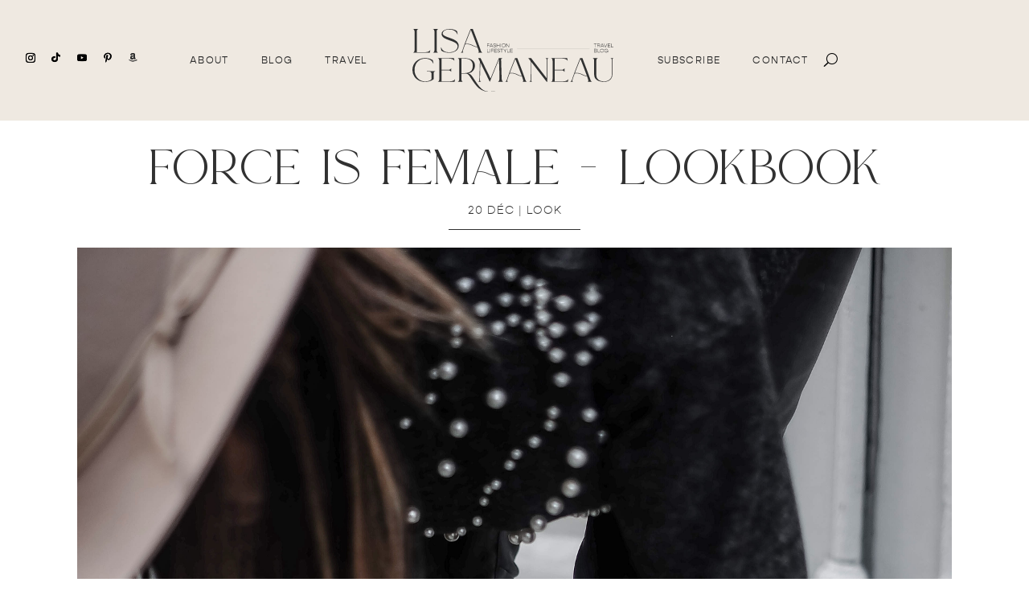

--- FILE ---
content_type: text/css;charset=utf-8
request_url: https://use.typekit.net/kfg0ovx.css
body_size: 999
content:
/*
 * The Typekit service used to deliver this font or fonts for use on websites
 * is provided by Adobe and is subject to these Terms of Use
 * http://www.adobe.com/products/eulas/tou_typekit. For font license
 * information, see the list below.
 *
 * gopher:
 *   - http://typekit.com/eulas/00000000000000007735caf9
 *   - http://typekit.com/eulas/00000000000000007735cafc
 *   - http://typekit.com/eulas/00000000000000007735cafe
 *   - http://typekit.com/eulas/00000000000000007735cb00
 *   - http://typekit.com/eulas/00000000000000007735cb03
 *   - http://typekit.com/eulas/00000000000000007735cb05
 *   - http://typekit.com/eulas/00000000000000007735cb08
 *   - http://typekit.com/eulas/00000000000000007735cb0a
 *   - http://typekit.com/eulas/00000000000000007735cb0c
 *   - http://typekit.com/eulas/00000000000000007735cb0e
 *   - http://typekit.com/eulas/00000000000000007735cb0f
 *   - http://typekit.com/eulas/00000000000000007735cb11
 *   - http://typekit.com/eulas/00000000000000007735cb13
 *   - http://typekit.com/eulas/00000000000000007735cb15
 *   - http://typekit.com/eulas/00000000000000007735cb17
 *   - http://typekit.com/eulas/00000000000000007735cb18
 *
 * © 2009-2026 Adobe Systems Incorporated. All Rights Reserved.
 */
/*{"last_published":"2022-02-22 14:41:38 UTC"}*/

@import url("https://p.typekit.net/p.css?s=1&k=kfg0ovx&ht=tk&f=43699.43700.43701.43702.43703.43704.43705.43706.43707.43708.43709.43710.43711.43712.43713.43714&a=3141193&app=typekit&e=css");

@font-face {
font-family:"gopher";
src:url("https://use.typekit.net/af/642461/00000000000000007735caf9/30/l?subset_id=2&fvd=n1&v=3") format("woff2"),url("https://use.typekit.net/af/642461/00000000000000007735caf9/30/d?subset_id=2&fvd=n1&v=3") format("woff"),url("https://use.typekit.net/af/642461/00000000000000007735caf9/30/a?subset_id=2&fvd=n1&v=3") format("opentype");
font-display:auto;font-style:normal;font-weight:100;font-stretch:normal;
}

@font-face {
font-family:"gopher";
src:url("https://use.typekit.net/af/078459/00000000000000007735cafc/30/l?subset_id=2&fvd=i1&v=3") format("woff2"),url("https://use.typekit.net/af/078459/00000000000000007735cafc/30/d?subset_id=2&fvd=i1&v=3") format("woff"),url("https://use.typekit.net/af/078459/00000000000000007735cafc/30/a?subset_id=2&fvd=i1&v=3") format("opentype");
font-display:auto;font-style:italic;font-weight:100;font-stretch:normal;
}

@font-face {
font-family:"gopher";
src:url("https://use.typekit.net/af/6d5a01/00000000000000007735cafe/30/l?subset_id=2&fvd=n2&v=3") format("woff2"),url("https://use.typekit.net/af/6d5a01/00000000000000007735cafe/30/d?subset_id=2&fvd=n2&v=3") format("woff"),url("https://use.typekit.net/af/6d5a01/00000000000000007735cafe/30/a?subset_id=2&fvd=n2&v=3") format("opentype");
font-display:auto;font-style:normal;font-weight:200;font-stretch:normal;
}

@font-face {
font-family:"gopher";
src:url("https://use.typekit.net/af/d676be/00000000000000007735cb00/30/l?subset_id=2&fvd=i2&v=3") format("woff2"),url("https://use.typekit.net/af/d676be/00000000000000007735cb00/30/d?subset_id=2&fvd=i2&v=3") format("woff"),url("https://use.typekit.net/af/d676be/00000000000000007735cb00/30/a?subset_id=2&fvd=i2&v=3") format("opentype");
font-display:auto;font-style:italic;font-weight:200;font-stretch:normal;
}

@font-face {
font-family:"gopher";
src:url("https://use.typekit.net/af/527667/00000000000000007735cb03/30/l?subset_id=2&fvd=n3&v=3") format("woff2"),url("https://use.typekit.net/af/527667/00000000000000007735cb03/30/d?subset_id=2&fvd=n3&v=3") format("woff"),url("https://use.typekit.net/af/527667/00000000000000007735cb03/30/a?subset_id=2&fvd=n3&v=3") format("opentype");
font-display:auto;font-style:normal;font-weight:300;font-stretch:normal;
}

@font-face {
font-family:"gopher";
src:url("https://use.typekit.net/af/f84c05/00000000000000007735cb05/30/l?subset_id=2&fvd=i3&v=3") format("woff2"),url("https://use.typekit.net/af/f84c05/00000000000000007735cb05/30/d?subset_id=2&fvd=i3&v=3") format("woff"),url("https://use.typekit.net/af/f84c05/00000000000000007735cb05/30/a?subset_id=2&fvd=i3&v=3") format("opentype");
font-display:auto;font-style:italic;font-weight:300;font-stretch:normal;
}

@font-face {
font-family:"gopher";
src:url("https://use.typekit.net/af/88d4aa/00000000000000007735cb08/30/l?primer=7cdcb44be4a7db8877ffa5c0007b8dd865b3bbc383831fe2ea177f62257a9191&fvd=n4&v=3") format("woff2"),url("https://use.typekit.net/af/88d4aa/00000000000000007735cb08/30/d?primer=7cdcb44be4a7db8877ffa5c0007b8dd865b3bbc383831fe2ea177f62257a9191&fvd=n4&v=3") format("woff"),url("https://use.typekit.net/af/88d4aa/00000000000000007735cb08/30/a?primer=7cdcb44be4a7db8877ffa5c0007b8dd865b3bbc383831fe2ea177f62257a9191&fvd=n4&v=3") format("opentype");
font-display:auto;font-style:normal;font-weight:400;font-stretch:normal;
}

@font-face {
font-family:"gopher";
src:url("https://use.typekit.net/af/f2998d/00000000000000007735cb0a/30/l?primer=7cdcb44be4a7db8877ffa5c0007b8dd865b3bbc383831fe2ea177f62257a9191&fvd=i4&v=3") format("woff2"),url("https://use.typekit.net/af/f2998d/00000000000000007735cb0a/30/d?primer=7cdcb44be4a7db8877ffa5c0007b8dd865b3bbc383831fe2ea177f62257a9191&fvd=i4&v=3") format("woff"),url("https://use.typekit.net/af/f2998d/00000000000000007735cb0a/30/a?primer=7cdcb44be4a7db8877ffa5c0007b8dd865b3bbc383831fe2ea177f62257a9191&fvd=i4&v=3") format("opentype");
font-display:auto;font-style:italic;font-weight:400;font-stretch:normal;
}

@font-face {
font-family:"gopher";
src:url("https://use.typekit.net/af/a14b08/00000000000000007735cb0c/30/l?subset_id=2&fvd=n5&v=3") format("woff2"),url("https://use.typekit.net/af/a14b08/00000000000000007735cb0c/30/d?subset_id=2&fvd=n5&v=3") format("woff"),url("https://use.typekit.net/af/a14b08/00000000000000007735cb0c/30/a?subset_id=2&fvd=n5&v=3") format("opentype");
font-display:auto;font-style:normal;font-weight:500;font-stretch:normal;
}

@font-face {
font-family:"gopher";
src:url("https://use.typekit.net/af/fd43d4/00000000000000007735cb0e/30/l?subset_id=2&fvd=i5&v=3") format("woff2"),url("https://use.typekit.net/af/fd43d4/00000000000000007735cb0e/30/d?subset_id=2&fvd=i5&v=3") format("woff"),url("https://use.typekit.net/af/fd43d4/00000000000000007735cb0e/30/a?subset_id=2&fvd=i5&v=3") format("opentype");
font-display:auto;font-style:italic;font-weight:500;font-stretch:normal;
}

@font-face {
font-family:"gopher";
src:url("https://use.typekit.net/af/1bcb70/00000000000000007735cb0f/30/l?primer=7cdcb44be4a7db8877ffa5c0007b8dd865b3bbc383831fe2ea177f62257a9191&fvd=n7&v=3") format("woff2"),url("https://use.typekit.net/af/1bcb70/00000000000000007735cb0f/30/d?primer=7cdcb44be4a7db8877ffa5c0007b8dd865b3bbc383831fe2ea177f62257a9191&fvd=n7&v=3") format("woff"),url("https://use.typekit.net/af/1bcb70/00000000000000007735cb0f/30/a?primer=7cdcb44be4a7db8877ffa5c0007b8dd865b3bbc383831fe2ea177f62257a9191&fvd=n7&v=3") format("opentype");
font-display:auto;font-style:normal;font-weight:700;font-stretch:normal;
}

@font-face {
font-family:"gopher";
src:url("https://use.typekit.net/af/6b53ad/00000000000000007735cb11/30/l?primer=7cdcb44be4a7db8877ffa5c0007b8dd865b3bbc383831fe2ea177f62257a9191&fvd=i7&v=3") format("woff2"),url("https://use.typekit.net/af/6b53ad/00000000000000007735cb11/30/d?primer=7cdcb44be4a7db8877ffa5c0007b8dd865b3bbc383831fe2ea177f62257a9191&fvd=i7&v=3") format("woff"),url("https://use.typekit.net/af/6b53ad/00000000000000007735cb11/30/a?primer=7cdcb44be4a7db8877ffa5c0007b8dd865b3bbc383831fe2ea177f62257a9191&fvd=i7&v=3") format("opentype");
font-display:auto;font-style:italic;font-weight:700;font-stretch:normal;
}

@font-face {
font-family:"gopher";
src:url("https://use.typekit.net/af/8bc7f1/00000000000000007735cb13/30/l?subset_id=2&fvd=n8&v=3") format("woff2"),url("https://use.typekit.net/af/8bc7f1/00000000000000007735cb13/30/d?subset_id=2&fvd=n8&v=3") format("woff"),url("https://use.typekit.net/af/8bc7f1/00000000000000007735cb13/30/a?subset_id=2&fvd=n8&v=3") format("opentype");
font-display:auto;font-style:normal;font-weight:800;font-stretch:normal;
}

@font-face {
font-family:"gopher";
src:url("https://use.typekit.net/af/f6d8ce/00000000000000007735cb15/30/l?subset_id=2&fvd=i8&v=3") format("woff2"),url("https://use.typekit.net/af/f6d8ce/00000000000000007735cb15/30/d?subset_id=2&fvd=i8&v=3") format("woff"),url("https://use.typekit.net/af/f6d8ce/00000000000000007735cb15/30/a?subset_id=2&fvd=i8&v=3") format("opentype");
font-display:auto;font-style:italic;font-weight:800;font-stretch:normal;
}

@font-face {
font-family:"gopher";
src:url("https://use.typekit.net/af/4b1f97/00000000000000007735cb17/30/l?subset_id=2&fvd=n9&v=3") format("woff2"),url("https://use.typekit.net/af/4b1f97/00000000000000007735cb17/30/d?subset_id=2&fvd=n9&v=3") format("woff"),url("https://use.typekit.net/af/4b1f97/00000000000000007735cb17/30/a?subset_id=2&fvd=n9&v=3") format("opentype");
font-display:auto;font-style:normal;font-weight:900;font-stretch:normal;
}

@font-face {
font-family:"gopher";
src:url("https://use.typekit.net/af/c555bc/00000000000000007735cb18/30/l?subset_id=2&fvd=i9&v=3") format("woff2"),url("https://use.typekit.net/af/c555bc/00000000000000007735cb18/30/d?subset_id=2&fvd=i9&v=3") format("woff"),url("https://use.typekit.net/af/c555bc/00000000000000007735cb18/30/a?subset_id=2&fvd=i9&v=3") format("opentype");
font-display:auto;font-style:italic;font-weight:900;font-stretch:normal;
}

.tk-gopher { font-family: "gopher",sans-serif; }


--- FILE ---
content_type: text/css
request_url: https://lisagermaneau.com/wp-content/et-cache/1407/et-core-unified-tb-7099-tb-7102-tb-7100-deferred-1407.min.css?ver=1764976794
body_size: 1715
content:
.et_pb_section_1_tb_header{height:100px;margin-top:0px;margin-bottom:0px;z-index:998;position:relative}.et_pb_section_1_tb_header.et_pb_section{padding-bottom:0px;background-color:#EFE9E1!important}.et_pb_sticky.et_pb_section_1_tb_header{z-index:998!important}.et_pb_row_1_tb_header{height:85px;position:static!important;top:0px;right:auto;bottom:auto;left:0px;display:flex;align-items:center}.et_pb_row_1_tb_header.et_pb_row{margin-top:-5px!important;margin-bottom:10px!important}.et_pb_row_1_tb_header,body #page-container .et-db #et-boc .et-l .et_pb_row_1_tb_header.et_pb_row,body.et_pb_pagebuilder_layout.single #page-container #et-boc .et-l .et_pb_row_1_tb_header.et_pb_row,body.et_pb_pagebuilder_layout.single.et_full_width_page #page-container #et-boc .et-l .et_pb_row_1_tb_header.et_pb_row{width:95%;max-width:95%}.et_pb_image_0_tb_header{padding-top:15px;padding-left:40px;margin-right:-14px!important;text-align:center}.et_pb_image_0_tb_header .et_pb_image_wrap{display:block}.et_pb_text_0_tb_header{line-height:0em;line-height:0em;padding-top:0px!important;padding-right:40px!important;padding-bottom:0px!important;padding-left:60px!important;margin-top:-50px!important;z-index:500;position:relative;top:-90px;bottom:auto;right:-140px;left:auto;transform:translateX(6px) translateY(6px)}.et_pb_sticky .et_pb_text_0_tb_header{z-index:500!important}.et_pb_row_2_tb_header{background-color:#EFE9E1;border-left-width:0px;border-left-style:solid;border-left-color:#24394a;height:100vh;position:absolute!important;top:0px;bottom:auto;right:-20%;left:auto;opacity:0;display:none}.et_pb_row_2_tb_header.et_pb_row{padding-top:10vw!important;padding-top:10vw}.et_pb_search_0_tb_header.et_pb_search{border-color:#FFFFFF}.et_pb_search_0_tb_header{overflow-x:hidden;overflow-y:hidden;margin-top:4%!important;margin-right:8%!important;margin-bottom:15px!important;margin-left:8%!important;font-family:gopher}.et_pb_search_0_tb_header input.et_pb_s{padding-top:1%!important;padding-right:2%!important;padding-bottom:1%!important;padding-left:2%!important;text-align:center;height:auto;min-height:0}.et_pb_search_0_tb_header form input.et_pb_s{background-color:rgba(239,233,225,0.69)}.et_pb_text_1_tb_header.et_pb_text,.et_pb_text_2_tb_header.et_pb_text,.et_pb_text_3_tb_header.et_pb_text,.et_pb_text_4_tb_header.et_pb_text,.et_pb_text_5_tb_header.et_pb_text{color:#000000!important}.et_pb_text_1_tb_header,.et_pb_text_2_tb_header,.et_pb_text_3_tb_header,.et_pb_text_4_tb_header,.et_pb_text_5_tb_header{font-family:'Domine',Georgia,"Times New Roman",serif;font-weight:700;font-size:1vw;padding-top:1vw!important;padding-bottom:1vw!important;margin-bottom:1vw!important}.et_pb_social_media_follow .et_pb_social_media_follow_network_5_tb_header.et_pb_social_icon .icon:before,.et_pb_social_media_follow .et_pb_social_media_follow_network_6_tb_header.et_pb_social_icon .icon:before,.et_pb_social_media_follow .et_pb_social_media_follow_network_7_tb_header.et_pb_social_icon .icon:before,.et_pb_social_media_follow .et_pb_social_media_follow_network_8_tb_header.et_pb_social_icon .icon:before{color:#000000}ul.et_pb_social_media_follow_1_tb_header{padding-top:15%!important;text-align:center}.et_pb_social_media_follow_1_tb_header li.et_pb_social_icon a.icon:before{color:#313131}.et_pb_social_media_follow_1_tb_header li a.icon:before{font-size:15px;line-height:30px;height:30px;width:30px}.et_pb_social_media_follow_1_tb_header li a.icon{height:30px;width:30px}.et_pb_social_media_follow_network_9_tb_header a.icon{background-color:RGBA(255,255,255,0)!important}@media only screen and (min-width:981px){.et_pb_section_1_tb_header{display:none!important}.et_pb_row_2_tb_header,body #page-container .et-db #et-boc .et-l .et_pb_row_2_tb_header.et_pb_row,body.et_pb_pagebuilder_layout.single #page-container #et-boc .et-l .et_pb_row_2_tb_header.et_pb_row,body.et_pb_pagebuilder_layout.single.et_full_width_page #page-container #et-boc .et-l .et_pb_row_2_tb_header.et_pb_row{width:20%}.et_pb_social_media_follow_1_tb_header{width:150px;display:none!important}}@media only screen and (max-width:980px){.et_pb_section_1_tb_header{height:100px}.et_pb_row_1_tb_header{height:85px}.et_pb_row_1_tb_header.et_pb_row{margin-bottom:0px!important}.et_pb_image_0_tb_header{margin-top:-35px!important;width:80%}.et_pb_image_0_tb_header .et_pb_image_wrap img{width:auto}.et_pb_text_0_tb_header{padding-top:0px!important;padding-right:190px!important;padding-bottom:0px!important;padding-left:140px!important;margin-top:40px!important;width:360px;top:-75px;bottom:auto;right:-180px;left:auto;transform:translateX(6px) translateY(6px)}body.logged-in.admin-bar .et_pb_text_0_tb_header{top:-75px}.et_pb_row_2_tb_header{border-left-width:0px;border-left-style:solid;border-left-color:#24394a;top:0px;bottom:auto;right:-40%;left:auto;transform:translateX(0px) translateY(0px)}.et_pb_row_2_tb_header.et_pb_row{padding-top:30vw!important;padding-top:30vw!important}.et_pb_row_2_tb_header,body #page-container .et-db #et-boc .et-l .et_pb_row_2_tb_header.et_pb_row,body.et_pb_pagebuilder_layout.single #page-container #et-boc .et-l .et_pb_row_2_tb_header.et_pb_row,body.et_pb_pagebuilder_layout.single.et_full_width_page #page-container #et-boc .et-l .et_pb_row_2_tb_header.et_pb_row{width:40%}body.logged-in.admin-bar .et_pb_row_2_tb_header{top:0px}.et_pb_text_1_tb_header,.et_pb_text_2_tb_header,.et_pb_text_3_tb_header,.et_pb_text_4_tb_header,.et_pb_text_5_tb_header{font-size:2vw;margin-bottom:2vw!important}.et_pb_social_media_follow_1_tb_header{width:150px}}@media only screen and (max-width:767px){.et_pb_section_1_tb_header{height:100px}.et_pb_row_1_tb_header{height:90px}.et_pb_row_1_tb_header.et_pb_row{padding-bottom:0px!important;margin-top:0px!important;padding-bottom:0px!important}.et_pb_image_0_tb_header{padding-top:0px;padding-right:0px;padding-bottom:15px;padding-left:0px;margin-right:0px!important;margin-left:15px!important;width:100%}.et_pb_image_0_tb_header .et_pb_image_wrap img{width:auto}.et_pb_text_0_tb_header{padding-top:0px!important;padding-right:0px!important;padding-left:0px!important;margin-top:40px!important;width:30px;top:-90px;bottom:auto;right:-130px;left:auto;transform:translateX(7px) translateY(5px)}body.logged-in.admin-bar .et_pb_text_0_tb_header{top:-90px}.et_pb_row_2_tb_header{border-left-width:0px;border-left-style:solid;border-left-color:#24394a;top:0px;bottom:auto;right:-60%;left:auto;transform:translateX(0px) translateY(0px)}.et_pb_row_2_tb_header.et_pb_row{padding-top:40vw!important;padding-top:40vw!important}.et_pb_row_2_tb_header,body #page-container .et-db #et-boc .et-l .et_pb_row_2_tb_header.et_pb_row,body.et_pb_pagebuilder_layout.single #page-container #et-boc .et-l .et_pb_row_2_tb_header.et_pb_row,body.et_pb_pagebuilder_layout.single.et_full_width_page #page-container #et-boc .et-l .et_pb_row_2_tb_header.et_pb_row{width:60%}body.logged-in.admin-bar .et_pb_row_2_tb_header{top:0px}.et_pb_text_1_tb_header,.et_pb_text_2_tb_header,.et_pb_text_3_tb_header,.et_pb_text_4_tb_header,.et_pb_text_5_tb_header{font-size:3vw;margin-bottom:3vw!important}.et_pb_social_media_follow_1_tb_header{width:100%}}.et_pb_section_0_tb_body.et_pb_section{padding-top:0px;padding-bottom:0px;background-color:#EFE9E1!important}.et_pb_fullwidth_post_title_0_tb_body{max-height:980px}.et_pb_fullwidth_section .et_pb_fullwidth_post_title_0_tb_body.et_pb_post_title{padding-top:0px!important;padding-bottom:0px!important}.et_pb_fullwidth_post_title_0_tb_body .et_pb_title_featured_container img,.et_pb_post_title_1_tb_body .et_pb_title_featured_container img{height:auto;max-height:none}.et_pb_section_1_tb_body.et_pb_section{padding-top:0px;padding-bottom:4px;background-color:#FFFFFF!important}.et_pb_row_0_tb_body,body #page-container .et-db #et-boc .et-l .et_pb_row_0_tb_body.et_pb_row,body.et_pb_pagebuilder_layout.single #page-container #et-boc .et-l .et_pb_row_0_tb_body.et_pb_row,body.et_pb_pagebuilder_layout.single.et_full_width_page #page-container #et-boc .et-l .et_pb_row_0_tb_body.et_pb_row{max-width:98%}.et_pb_post_title_0_tb_body .et_pb_title_container h1.entry-title,.et_pb_post_title_0_tb_body .et_pb_title_container h2.entry-title,.et_pb_post_title_0_tb_body .et_pb_title_container h3.entry-title,.et_pb_post_title_0_tb_body .et_pb_title_container h4.entry-title,.et_pb_post_title_0_tb_body .et_pb_title_container h5.entry-title,.et_pb_post_title_0_tb_body .et_pb_title_container h6.entry-title{font-size:62px;color:#313131!important;letter-spacing:0.72px;text-align:center}.et_pb_post_title_0_tb_body .et_pb_title_container .et_pb_title_meta_container,.et_pb_post_title_0_tb_body .et_pb_title_container .et_pb_title_meta_container a{font-weight:300;text-transform:uppercase;font-size:14px;color:#313131!important;letter-spacing:1px;line-height:2em;text-align:center}.et_pb_section .et_pb_post_title_0_tb_body.et_pb_post_title{margin-bottom:-1px!important}.et_pb_divider_0_tb_body{margin-top:10px!important;max-width:15%}.et_pb_divider_0_tb_body:before{border-top-color:#313131;border-top-width:1px}.et_pb_post_title_1_tb_body .et_pb_title_featured_container{width:100%;max-width:none;text-align:center;margin:auto}.et_pb_post_title_1_tb_body .et_pb_image_wrap{width:auto}.et_pb_post_content_0_tb_body{color:#313131!important;font-weight:300}.et_pb_posts_nav.et_pb_post_nav_0_tb_body span a,.et_pb_posts_nav.et_pb_post_nav_0_tb_body span a span{font-weight:300;text-transform:uppercase;font-size:16px;color:#000000!important;letter-spacing:1.6px}.et_pb_posts_nav.et_pb_post_nav_0_tb_body span a{font-family:gopher}body #page-container .et_pb_section .et_pb_comments_0_tb_body.et_pb_comments_module .et_pb_button{color:#313131!important;border-width:1px!important;border-color:#313131;border-radius:0px;letter-spacing:1px;font-size:18px;font-weight:300!important;background-color:RGBA(255,255,255,0);padding-right:50px!important;padding-left:50px!important}body #page-container .et_pb_section .et_pb_comments_0_tb_body.et_pb_comments_module .et_pb_button:hover{color:#EFE9E1!important;background-image:initial;background-color:#313131}body #page-container .et_pb_section .et_pb_comments_0_tb_body.et_pb_comments_module .et_pb_button:before,body #page-container .et_pb_section .et_pb_comments_0_tb_body.et_pb_comments_module .et_pb_button:after{display:none!important}.et_pb_comments_0_tb_body.et_pb_comments_module .et_pb_button{transition:color 300ms ease 0ms,background-color 300ms ease 0ms}.et_pb_divider_0_tb_body.et_pb_module{margin-left:auto!important;margin-right:auto!important}@media only screen and (min-width:981px){.et_pb_fullwidth_post_title_0_tb_body{display:none!important}.et_pb_row_0_tb_body,body #page-container .et-db #et-boc .et-l .et_pb_row_0_tb_body.et_pb_row,body.et_pb_pagebuilder_layout.single #page-container #et-boc .et-l .et_pb_row_0_tb_body.et_pb_row,body.et_pb_pagebuilder_layout.single.et_full_width_page #page-container #et-boc .et-l .et_pb_row_0_tb_body.et_pb_row{width:85%}}@media only screen and (max-width:980px){.et_pb_row_0_tb_body,body #page-container .et-db #et-boc .et-l .et_pb_row_0_tb_body.et_pb_row,body.et_pb_pagebuilder_layout.single #page-container #et-boc .et-l .et_pb_row_0_tb_body.et_pb_row,body.et_pb_pagebuilder_layout.single.et_full_width_page #page-container #et-boc .et-l .et_pb_row_0_tb_body.et_pb_row{width:85%}.et_pb_post_title_0_tb_body .et_pb_title_container h1.entry-title,.et_pb_post_title_0_tb_body .et_pb_title_container h2.entry-title,.et_pb_post_title_0_tb_body .et_pb_title_container h3.entry-title,.et_pb_post_title_0_tb_body .et_pb_title_container h4.entry-title,.et_pb_post_title_0_tb_body .et_pb_title_container h5.entry-title,.et_pb_post_title_0_tb_body .et_pb_title_container h6.entry-title{font-size:46px}.et_pb_post_title_1_tb_body .et_pb_title_featured_container{text-align:none}}@media only screen and (min-width:768px) and (max-width:980px){.et_pb_fullwidth_post_title_0_tb_body{display:none!important}}@media only screen and (max-width:767px){.et_pb_row_0_tb_body,body #page-container .et-db #et-boc .et-l .et_pb_row_0_tb_body.et_pb_row,body.et_pb_pagebuilder_layout.single #page-container #et-boc .et-l .et_pb_row_0_tb_body.et_pb_row,body.et_pb_pagebuilder_layout.single.et_full_width_page #page-container #et-boc .et-l .et_pb_row_0_tb_body.et_pb_row{width:98%}.et_pb_post_title_0_tb_body .et_pb_title_container h1.entry-title,.et_pb_post_title_0_tb_body .et_pb_title_container h2.entry-title,.et_pb_post_title_0_tb_body .et_pb_title_container h3.entry-title,.et_pb_post_title_0_tb_body .et_pb_title_container h4.entry-title,.et_pb_post_title_0_tb_body .et_pb_title_container h5.entry-title,.et_pb_post_title_0_tb_body .et_pb_title_container h6.entry-title{font-size:36px}.et_pb_post_title_1_tb_body{display:none!important}.et_pb_post_title_1_tb_body .et_pb_title_featured_container{text-align:none}body #page-container .et_pb_section .et_pb_comments_0_tb_body.et_pb_comments_module .et_pb_button{font-size:14px!important}}.et_pb_section_0_tb_footer.et_pb_section{padding-top:65px;padding-bottom:25px;background-color:#EFE9E1!important}.et_pb_row_0_tb_footer.et_pb_row{padding-top:30px!important;padding-top:30px}.et_pb_row_0_tb_footer,body #page-container .et-db #et-boc .et-l .et_pb_row_0_tb_footer.et_pb_row,body.et_pb_pagebuilder_layout.single #page-container #et-boc .et-l .et_pb_row_0_tb_footer.et_pb_row,body.et_pb_pagebuilder_layout.single.et_full_width_page #page-container #et-boc .et-l .et_pb_row_0_tb_footer.et_pb_row{width:100%;max-width:100%}.et_pb_text_0_tb_footer.et_pb_text,.et_pb_text_1_tb_footer.et_pb_text{color:#313131!important}.et_pb_text_0_tb_footer{font-weight:300;font-size:24px;margin-top:-19px!important;margin-left:5%!important;width:50%;max-width:50%;z-index:219;position:absolute!important;top:0px;bottom:auto;left:0px;right:auto}.et_pb_text_1_tb_footer{font-weight:300;text-transform:uppercase;font-size:12px;letter-spacing:1.2px}@media only screen and (max-width:980px){.et_pb_text_0_tb_footer{font-size:20px;margin-top:-19px!important;margin-left:5%!important}}@media only screen and (max-width:767px){.et_pb_text_0_tb_footer{font-size:18px;margin-top:-18px!important}}